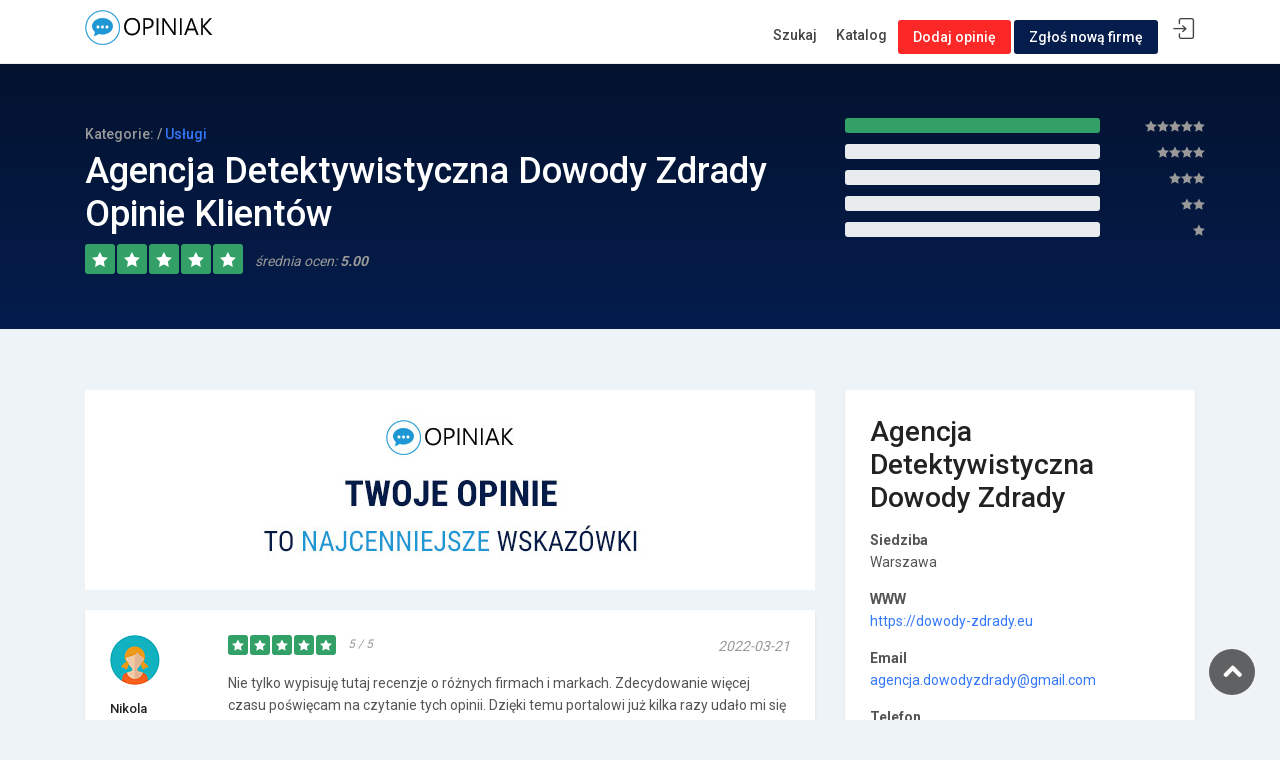

--- FILE ---
content_type: text/html; charset=UTF-8
request_url: https://opiniak.com/opinie/agencja-detektywistyczna-dowody-zdrady
body_size: 5271
content:

<!DOCTYPE html>
<html lang="pl" prefix="og: http://ogp.me/ns#">

<head>


    <meta charset="utf-8">
    <meta name="robots" content="max-image-preview:large">
    <meta http-equiv="X-UA-Compatible" content="IE=edge">
    <meta name="viewport" content="width=device-width, initial-scale=1, shrink-to-fit=no">
    
    
    <meta name="description" content="Agencja Detektywistyczna Dowody Zdrady opinie usatysfakcjonowanych jak i rozczarowanych klientów, informacje o produktach, usługach i obsłudze klienta"><title>Agencja Detektywistyczna Dowody Zdrady Warszawa rzeczowe opinie klientów</title>    
        
    <!-- Favicons-->
	<link rel="apple-touch-icon" sizes="180x180" href="/img/apple-touch-icon.png">
	<link rel="icon" type="image/png" sizes="32x32" href="/img/favicon-32x32.png">
	<link rel="icon" type="image/png" sizes="16x16" href="/img/favicon-16x16.png">
	<link rel="manifest" href="/img/site.webmanifest">
	<link rel="mask-icon" href="/img/safari-pinned-tab.svg" color="#5bbad5">
	<link rel="shortcut icon" href="/img/favicon.ico">
	<meta name="msapplication-TileColor" content="#da532c">
	<meta name="msapplication-config" content="/img/browserconfig.xml">
	<meta name="theme-color" content="#ffffff">

    <!-- GOOGLE WEB FONT -->
    <link href="https://fonts.googleapis.com/css?family=Roboto:300,400,500,700" rel="stylesheet">
	<!-- <link href="https://fonts.googleapis.com/css?family=Roboto%20Mono:300,400,500,700" rel="stylesheet"> -->

    <!-- BASE CSS -->
    <link href="/css/bootstrap.min.css" rel="stylesheet">
    <link href="/css/style.css" rel="stylesheet">
	<link href="/css/vendors.css" rel="stylesheet">

<!-- Quantcast Choice. Consent Manager Tag v2.0 (for TCF 2.0) -->
<script type="text/javascript" async=true>
(function() {
  var host = window.location.hostname;
  var element = document.createElement('script');
  var firstScript = document.getElementsByTagName('script')[0];
  var url = 'https://cmp.quantcast.com'
    .concat('/choice/', 'WH1QRPakUBcDS', '/', host, '/choice.js?tag_version=V2');
  var uspTries = 0;
  var uspTriesLimit = 3;
  element.async = true;
  element.type = 'text/javascript';
  element.src = url;

  firstScript.parentNode.insertBefore(element, firstScript);

  function makeStub() {
    var TCF_LOCATOR_NAME = '__tcfapiLocator';
    var queue = [];
    var win = window;
    var cmpFrame;

    function addFrame() {
      var doc = win.document;
      var otherCMP = !!(win.frames[TCF_LOCATOR_NAME]);

      if (!otherCMP) {
        if (doc.body) {
          var iframe = doc.createElement('iframe');

          iframe.style.cssText = 'display:none';
          iframe.name = TCF_LOCATOR_NAME;
          doc.body.appendChild(iframe);
        } else {
          setTimeout(addFrame, 5);
        }
      }
      return !otherCMP;
    }

    function tcfAPIHandler() {
      var gdprApplies;
      var args = arguments;

      if (!args.length) {
        return queue;
      } else if (args[0] === 'setGdprApplies') {
        if (
          args.length > 3 &&
          args[2] === 2 &&
          typeof args[3] === 'boolean'
        ) {
          gdprApplies = args[3];
          if (typeof args[2] === 'function') {
            args[2]('set', true);
          }
        }
      } else if (args[0] === 'ping') {
        var retr = {
          gdprApplies: gdprApplies,
          cmpLoaded: false,
          cmpStatus: 'stub'
        };

        if (typeof args[2] === 'function') {
          args[2](retr);
        }
      } else {
        if(args[0] === 'init' && typeof args[3] === 'object') {
          args[3] = Object.assign(args[3], { tag_version: 'V2' });
        }
        queue.push(args);
      }
    }

    function postMessageEventHandler(event) {
      var msgIsString = typeof event.data === 'string';
      var json = {};

      try {
        if (msgIsString) {
          json = JSON.parse(event.data);
        } else {
          json = event.data;
        }
      } catch (ignore) {}

      var payload = json.__tcfapiCall;

      if (payload) {
        window.__tcfapi(
          payload.command,
          payload.version,
          function(retValue, success) {
            var returnMsg = {
              __tcfapiReturn: {
                returnValue: retValue,
                success: success,
                callId: payload.callId
              }
            };
            if (msgIsString) {
              returnMsg = JSON.stringify(returnMsg);
            }
            if (event && event.source && event.source.postMessage) {
              event.source.postMessage(returnMsg, '*');
            }
          },
          payload.parameter
        );
      }
    }

    while (win) {
      try {
        if (win.frames[TCF_LOCATOR_NAME]) {
          cmpFrame = win;
          break;
        }
      } catch (ignore) {}

      if (win === window.top) {
        break;
      }
      win = win.parent;
    }
    if (!cmpFrame) {
      addFrame();
      win.__tcfapi = tcfAPIHandler;
      win.addEventListener('message', postMessageEventHandler, false);
    }
  };

  makeStub();

  var uspStubFunction = function() {
    var arg = arguments;
    if (typeof window.__uspapi !== uspStubFunction) {
      setTimeout(function() {
        if (typeof window.__uspapi !== 'undefined') {
          window.__uspapi.apply(window.__uspapi, arg);
        }
      }, 500);
    }
  };

  var checkIfUspIsReady = function() {
    uspTries++;
    if (window.__uspapi === uspStubFunction && uspTries < uspTriesLimit) {
      console.warn('USP is not accessible');
    } else {
      clearInterval(uspInterval);
    }
  };

  if (typeof window.__uspapi === 'undefined') {
    window.__uspapi = uspStubFunction;
    var uspInterval = setInterval(checkIfUspIsReady, 6000);
  }
})();
</script>
<!-- End Quantcast Choice. Consent Manager Tag v2.0 (for TCF 2.0) -->

</head>

<body>
	
	<div id="page">
		
	<header class="header_in is_fixed menu_fixed">
		<div class="container">
			<div class="row">
				<div class="col-lg-3 col-12">
					<div id="logo">
						<a href="/">
							<img src="/img/logo_sticky.png" width="140" height="35" alt="" class="logo_sticky">
						</a>
					</div>
				</div>
				<div class="col-lg-9 col-12">
					<ul id="top_menu">
						<li>
						    <a href="#sign-in-dialog" id="sign-in" class="login" title="Logowanie">Logowanie</a>
						 </li>
					</ul>
					<!-- /top_menu -->
					<a href="#menu" class="btn_mobile">
						<div class="hamburger hamburger--spin" id="hamburger">
							<div class="hamburger-box">
								<div class="hamburger-inner"></div>
							</div>
						</div>
					</a>
							<nav id="menu" class="main-menu">
								<ul>
									<li><span><a href="/">Szukaj</a></span>
									</li>
									<li><span><a href="/kategorie/">Katalog</a></span>
									</li>
									<li><span><a href="/dodaj-opinie/agencja-detektywistyczna-dowody-zdrady" class="btn_top">Dodaj opinię</a></span></li>
						            <li><span><a href="/dodaj-firme/" class="btn_top company">Zgłoś nową firmę</a></span></li>
																	</ul>
							</nav>
				</div>
			</div>
			<!-- /row -->
		</div>
		<!-- /container -->		
	</header>
	<!-- /header -->
	
		
	<main>
	   
	    
		<div class="reviews_summary">

			<div class="wrapper">
				<div class="container">

					<div class="row">
						<div class="col-lg-8">
							<!-- <figure>
								<img src="/img/logo-company.png" alt="">
							</figure> -->
							
							<small>Kategorie:  / <a href='/kategoria/Us%C5%82ugi'>Usługi</a> </small>
							<h1>Agencja Detektywistyczna Dowody Zdrady Opinie Klientów</h1>
							
														
							<span class="rating"><i class="icon_star"></i><i class="icon_star"></i><i class="icon_star"></i><i class="icon_star"></i><i class="icon_star"></i><em> średnia ocen: <strong>5.00</strong></em></span>
							
														
						</div>
						<div class="col-lg-4 review_detail">
							<div class="row">
								<div class="col-lg-9 col-9">
									<div class="progress">
																				<div class="progress-bar" role="progressbar" style="width: 100%; background-color: #32a067;" aria-valuenow="100" aria-valuemin="0" aria-valuemax="100"></div>
									</div>
								</div>
								<div class="col-lg-3 col-3 text-right" style="padding-left:0; padding-right:5px;"><strong><i class="icon_star"></i><i class="icon_star"></i><i class="icon_star"></i><i class="icon_star"></i><i class="icon_star"></i></strong></div>
							</div>
							<!-- /row -->
							<div class="row">
								<div class="col-lg-9 col-9">
									<div class="progress">
																				<div class="progress-bar" role="progressbar" style="width: 0%; background-color: #009999;" aria-valuenow="0" aria-valuemin="0" aria-valuemax="100"></div>
									</div>
								</div>
								<div class="col-lg-3 col-3 text-right" style="padding-left:0; padding-right:5px;"><strong><i class="icon_star"></i><i class="icon_star"></i><i class="icon_star"></i><i class="icon_star"></i></strong></div>
							</div>
							<!-- /row -->
							<div class="row">
								<div class="col-lg-9 col-9">
									<div class="progress">
																				<div class="progress-bar" role="progressbar" style="width: 0%;" aria-valuenow="0" aria-valuemin="0" aria-valuemax="100"></div>
									</div>
								</div>
								<div class="col-lg-3 col-3 text-right" style="padding-left:0; padding-right:5px;"><strong><i class="icon_star"></i><i class="icon_star"></i><i class="icon_star"></i></strong></div>
							</div>
							<!-- /row -->
							<div class="row">
								<div class="col-lg-9 col-9">
									<div class="progress">
																				<div class="progress-bar" role="progressbar" style="width: 0%; background-color: #9f32a0;" aria-valuenow="0" aria-valuemin="0" aria-valuemax="100"></div>
									</div>
								</div>
								<div class="col-lg-3 col-3 text-right" style="padding-left:0; padding-right:5px;"><strong><i class="icon_star"></i><i class="icon_star"></i></strong></div>
							</div>
							<!-- /row -->
							<div class="row">
								<div class="col-lg-9 col-9">
									<div class="progress last">
																				<div class="progress-bar" role="progressbar" style="width: 0%;  background-color: #a03232;" aria-valuenow="0" aria-valuemin="0" aria-valuemax="100"></div>
									</div>
								</div>
								<div class="col-lg-3 col-3 text-right" style="padding-left:0; padding-right:5px;"><strong><i class="icon_star"></i></strong></div>
							</div>
							<!-- /row -->
						</div>
					</div>
				</div>
				<!-- /container -->
			</div>
		</div>
		<!-- /reviews_summary -->
		
		<div class="container margin_60_35">
			<div class="row">
				<div class="col-lg-8">
				    <div style="text-align: center; margin-left: auto; margin-right: auto; margin-bottom: 20px; background-color: #FFF;">
				        <img class="img-responsive" src="/img/opiniak-najcenniejsze-opinie.jpg" alt="opinie o Agencja Detektywistyczna Dowody Zdrady" title="Agencja Detektywistyczna Dowody Zdrady opinie" />
				    </div>
				    
				    				
									
					<div class="review_card">
												<div class="row">
							<div class="col-md-2 user_info">
																<figure><img src="/img/f7.jpg" alt=""></figure>
								<h5 style="overflow-wrap: break-word;">Nikola</h5>
							</div>
							<div class="col-md-10 review_content">
								<div class="clearfix add_bottom_15">
									<span class="rating"><i class="icon_star"></i><i class="icon_star"></i><i class="icon_star"></i><i class="icon_star"></i><i class="icon_star"></i><em>5 / 5</em></span>
									<em>2022-03-21</em>
								</div>
								
								

								<p style='word-wrap: break-word;'>
								    Nie tylko wypisuję tutaj recenzje o różnych firmach i markach. Zdecydowanie więcej czasu poświęcam na czytanie tych opinii. Dzięki temu portalowi już kilka razy udało mi się uniknąć podpisania kontraktu z niewłaściwym sprzedawcą. Zamiast tego, wybrałem firmę, która faktycznie jest wartościowa, i jestem z nią lojalnym klientem do dzisiaj. Jestem pewien, że nie tylko ja jestem zadowolony z waszego istnienia.								</p>
								
								<ul>
									<li><a href="#0"><i class="icon_like_alt"></i><span>Przydatna</span></a></li>
									<li><a href="#0"><i class="icon_dislike_alt"></i><span>Nieprzydatna</span></a></li>
									
									<li><span>Udostępnij</span> <a target="_blank" rel="external nofollow" href="https://www.facebook.com/sharer.php?u=https://opiniak.com/opinie/agencja-detektywistyczna-dowody-zdrady/515171"><i class="ti-facebook"></i></a> <a target="_blank" rel="external nofollow" href="https://twitter.com/intent/tweet?url=https://opiniak.com/opinie/agencja-detektywistyczna-dowody-zdrady/515171"><i class="ti-twitter-alt"></i></a> <a href="/opinie/agencja-detektywistyczna-dowody-zdrady/515171"><i class="ti-link"></i></a></li>
								</ul>
							</div>
						</div>
					</div>
									
					<div class="review_card">
												<div class="row">
							<div class="col-md-2 user_info">
																<figure><img src="/img/m2.jpg" alt=""></figure>
								<h5 style="overflow-wrap: break-word;">Mirosław</h5>
							</div>
							<div class="col-md-10 review_content">
								<div class="clearfix add_bottom_15">
									<span class="rating"><i class="icon_star"></i><i class="icon_star"></i><i class="icon_star"></i><i class="icon_star"></i><i class="icon_star"></i><em>5 / 5</em></span>
									<em>2021-10-26</em>
								</div>
								
								

								<p style='word-wrap: break-word;'>
								    Wszyscy zdają sobie sprawę, że przedsiębiorcy i nasz rząd uwielbiają składać liczne obietnice. Szkoda jednak, że rzeczywistość może diametralnie różnić się od tych promocyjnych materiałów. Właśnie dlatego uważam, że dobrze, że powstają w sieci takie miejsca. Nowoczesne, skoncentrowane na kliencie biznesy mają szansę na wypromowanie swojej działalności oraz na dowiedzenie się, co należy polepszyć, podczas gdy nieodpowiedzialni przedsiębiorcy tracą klientów i renomę. Dziękuję!								</p>
								
								<ul>
									<li><a href="#0"><i class="icon_like_alt"></i><span>Przydatna</span></a></li>
									<li><a href="#0"><i class="icon_dislike_alt"></i><span>Nieprzydatna</span></a></li>
									
									<li><span>Udostępnij</span> <a target="_blank" rel="external nofollow" href="https://www.facebook.com/sharer.php?u=https://opiniak.com/opinie/agencja-detektywistyczna-dowody-zdrady/489343"><i class="ti-facebook"></i></a> <a target="_blank" rel="external nofollow" href="https://twitter.com/intent/tweet?url=https://opiniak.com/opinie/agencja-detektywistyczna-dowody-zdrady/489343"><i class="ti-twitter-alt"></i></a> <a href="/opinie/agencja-detektywistyczna-dowody-zdrady/489343"><i class="ti-link"></i></a></li>
								</ul>
							</div>
						</div>
					</div>
										

					
					<div class="pagination__wrapper add_bottom_15">
						<ul class="pagination">
							<li><a href='/opinie/agencja-detektywistyczna-dowody-zdrady' class="next" title="pierwsza strona">&lt;&lt;</a></li>
							<li><a  class="prev" title="poprzednia strona">&lt;</a></li>
							

																																										<li><a class='active'>1</a></li>														
							<li><a  class="next" title="kolejna strona">&gt;</a></li>
							
							<li><a href='/opinie/agencja-detektywistyczna-dowody-zdrady' class="next" title="ostatnia strona">&gt;&gt;</a></li>
						</ul>
					</div>
					<!-- /pagination -->
					<div style="text-align: center; margin-left: auto; margin-right: auto;">
					<h2>Rzetelne opinie o Agencja Detektywistyczna Dowody Zdrady</h2>
					</div>
				</div>
				<!-- /col -->
				<div class="col-lg-4">
					<div class="box_general company_info">
						<h3>Agencja Detektywistyczna Dowody Zdrady</h3>
						<p></p>
						<p><strong>Siedziba</strong><br>Warszawa</p>
						<p><strong>WWW</strong><br><a target="_blank" rel="nofollow external" href="https://dowody-zdrady.eu">https://dowody-zdrady.eu</a></p>
						<p><strong>Email</strong><br><a href="/cdn-cgi/l/email-protection#f29395979c919893dc969d859d968b88968093968bb2959f939b9edc919d9f"><span class="__cf_email__" data-cfemail="5c3d3b39323f363d7238332b33382526382e3d38251c3b313d3530723f3331">[email&#160;protected]</span></a></p>
						<p><strong>Telefon</strong><br>502 492 132</p>
						<p><strong>Komórka</strong><br>-</p>
						<p><strong>Infolinia</strong><br>-</p>
						<!-- <p class="follow_company"><strong>Follow us</strong><br><a href="#0"><i class="social_facebook_circle"></i></a><a href="#0"><i class="social_twitter_circle"></i></a><a href="#0"><i class="social_googleplus_circle"></i></a><a href="#0"><i class="social_instagram_circle"></i></a></p> -->
					</div>
					


        		
				</div>
							</div>
			<!-- /row -->

		</div>
		<!-- /container -->
		
	</main>
	<!--/main-->
	
	<footer>
		<div class="container">
								    
		    
		    
		    			
        			<div style="text-align: center; margin-left: auto; margin-right: auto; width:100%;">
        			
            		</div>
			<hr>
			<div class="row">
				<div class="col-lg-6">
				</div>
				<div class="col-lg-6">
					<ul id="additional_links">
						<li><span>© 2026 Opiniak.com</span></li>
					</ul>
				</div>
			</div>
		</div>
	</footer>
	<!--/footer-->
	</div>
	<!-- page -->
	
	
	<div id="sign-in-dialog" class="zoom-anim-dialog mfp-hide">
		<div class="small-dialog-header">
			<h4>Logowanie</h4>
		</div>
		<form method="post" action="/login.php">
			<div class="sign-in-wrapper">

				<div class="form-group">
					<label>Login</label>
					<input type="text" class="form-control" name="login" id="login">
					<i class="icon-user"></i>
				</div>
				<div class="form-group">
					<label>Hasło</label>
					<input type="password" class="form-control" name="password" id="password" value="">
					<i class="icon_lock_alt"></i>
				</div>
				<div class="text-center"><input type="submit" value="Zaloguj" class="btn_1 full-width"></div>
			</div>
		</form>
	</div>	
	<div id="toTop"></div><!-- Back to top button -->
	
	<!-- COMMON SCRIPTS -->
    <script data-cfasync="false" src="/cdn-cgi/scripts/5c5dd728/cloudflare-static/email-decode.min.js"></script><script src="/js/common_scripts.js"></script>
	<script src="/js/functions.js"></script>
	<script src="/assets/validate.js"></script>

<script defer src="https://static.cloudflareinsights.com/beacon.min.js/vcd15cbe7772f49c399c6a5babf22c1241717689176015" integrity="sha512-ZpsOmlRQV6y907TI0dKBHq9Md29nnaEIPlkf84rnaERnq6zvWvPUqr2ft8M1aS28oN72PdrCzSjY4U6VaAw1EQ==" data-cf-beacon='{"version":"2024.11.0","token":"03ecc021ca5f4d369cbf9fc76684dcf5","r":1,"server_timing":{"name":{"cfCacheStatus":true,"cfEdge":true,"cfExtPri":true,"cfL4":true,"cfOrigin":true,"cfSpeedBrain":true},"location_startswith":null}}' crossorigin="anonymous"></script>
</body>
</html>